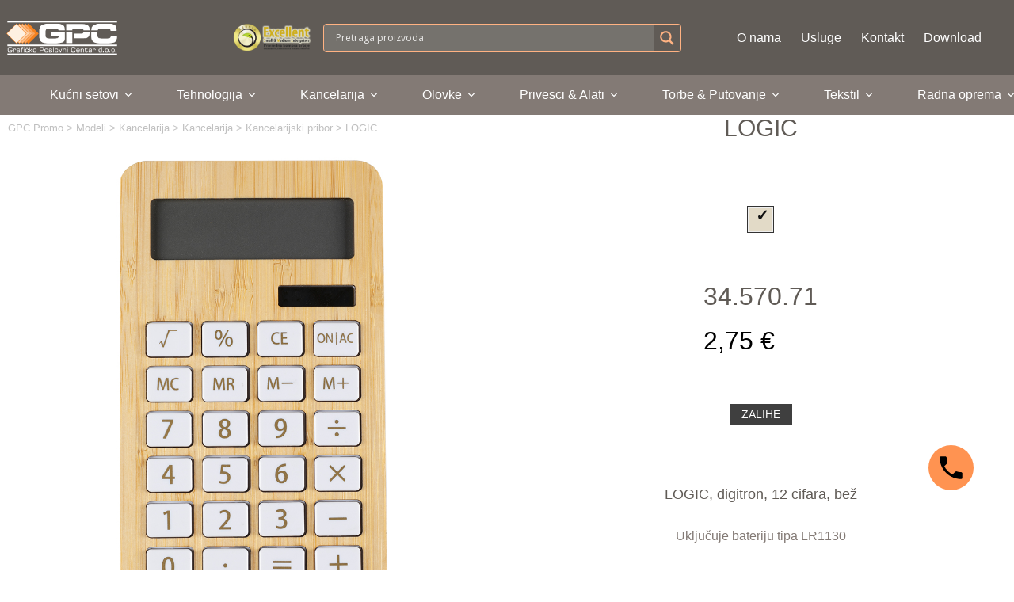

--- FILE ---
content_type: text/css
request_url: https://gpc.rs/wp-content/plugins/dg2_new/front/shortcodes/scstyles.css?ver=1.0.0
body_size: 242
content:
.dg2_cat_shortcode {
  display: flex;
  justify-content: start;
  align-items: stretch;
  flex-direction: column;
  flex-wrap: wrap;
}

.dg2_cat_s_box {
  display: flex;
  justify-content: start;
  align-items: center;
  flex-direction: column;
  width: 100%;
  padding: 1.5rem 2rem;
  margin-bottom: 2rem;
  /* border-bottom: 1px solid rgba(0, 0, 0, 0.2); */
  position: relative;
}

.dg2_cat_s_box svg {
  width: 60px;
  height: 60px;
}

.dg2_cat_s_box:before {
  content: '';
  position: absolute;
  right: 0px;
  height: 70%;
  margin: auto;
  width: 1px;
  background: #eee;
}

.dg2_cat_s_box:after {
  position: absolute;
  width: 100%;
  height: 1px;
  background: #eee;
  margin: 0 auto;
  bottom: -1rem;
  content: "";
}

.dg2_cat_s_box h2 {
  font-size: 1.3rem;
}

.dg2_cat_s_box p {
  text-align: center;
}

@media (min-width: 900px) {
  .dg2_cat_shortcode {
    flex-direction: row;
  }

  .dg2_cat_s_box {
    width: 33%;
  }
}

--- FILE ---
content_type: text/css
request_url: https://gpc.rs/wp-content/themes/blocksy-child/inc/dg2-css.css?ver=6.8.3
body_size: 527
content:
.menu-hide {
  display: none !important;
}

a {
  color: var(--linkInitialColor);
}

@media (min-width: 80em) {
  .card-3.dg2-card {
    width: 24%;
  }
}

.dg2-button-zalihe {
  color: var(--paletteColor2);
}

.dg2-card {
  margin-bottom: 3rem;
}

.dg2-card::after {
  content: "";
  width: 65%;
  height: 1px;
  background: #eeeeee;
  position: absolute;
  margin: 1.5rem auto 0 auto;
  left: 12%;
}

/* .safesigned_container_classic {
    height: auto !important;
    width: 150px !important;
    text-shadow: none;
    clear: both;
    position: fixed !important;
    z-index: 9999;
    top: 11%;
}
@media (max-width:1650px){
  .safesigned_container_classic {
    height: auto !important;
    width: 120px !important;
    text-shadow: none;
    clear: both;
    position: fixed !important;
    z-index: 9999;
    top: 7%;
    left: 50%;
}
} */
.safe-search {
  display: flex;
  justify-content: flex-start;
  align-items: center;
}

.safe-search #safesigned_seal_244 {
  display: flex;
  justify-content: center;
  align-items: center;
}

.safesigned_container_classic {
  display: flex;
  margin-right: 15px;
}

.safesigned_container_rectangle {
  display: none;
}

@media screen and (max-width:600px) {
  .safe-search {
    display: flex;
    justify-content: flex-start;
    align-items: center;
    flex-direction: column;
  }

  .safesigned_container_rectangle {
    display: block;
  }
}

#gutenslider-bfzf3sfme.wp-block-eedee-block-gutenslider.slides-number .eedee-background-div img,
#gutenslider-bfzf3sfme.wp-block-eedee-block-gutenslider.slides-number .eedee-background-div video,
#gutenslider-bfzf3sfme.wp-block-eedee-block-gutenslider .wp-block-eedee-block-gutenslide .eedee-background-div img, #gutenslider-bfzf3sfme.wp-block-eedee-block-gutenslider .wp-block-eedee-block-gutenslide .eedee-background-div video {
  height: auto !important;
}

#gutenslider-bfzf3sfme.wp-block-eedee-block-gutenslider .eedee-background-div.eedee-background-div.no-media-background,
#gutenslider-bfzf3sfme.wp-block-eedee-block-gutenslider .eedee-background-div.no-media-background.eedee-background-div__overlay,
#gutenslider-bfzf3sfme.wp-block-eedee-block-gutenslider .swiper-slide.bg-color.eedee-background-div__overlay,
#gutenslider-bfzf3sfme.wp-block-eedee-block-gutenslider .swiper-slide.bg-gradient.eedee-background-div__overlay,
#gutenslider-bfzf3sfme.wp-block-eedee-block-gutenslider .swiper-slide.bg-none.eedee-background-div__overlay,
#gutenslider-bfzf3sfme.wp-block-eedee-block-gutenslider .swiper-wrapper,
#gutenslider-bfzf3sfme.wp-block-eedee-block-gutenslider.content-change .eedee-background-div,
#gutenslider-bfzf3sfme.wp-block-eedee-block-gutenslider.content-fixed .wp-block-eedee-gutenslider__content {
  min-height: 130px;
}
#safesigned_seal_244 img{
  height:35px;
}